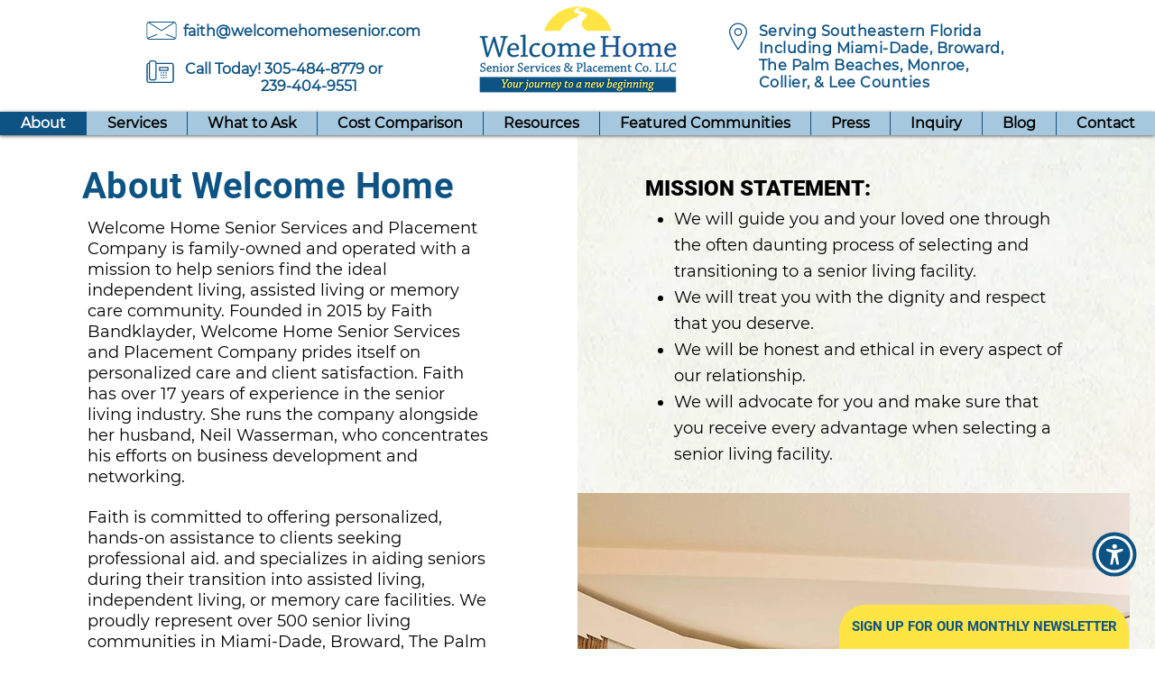

--- FILE ---
content_type: application/javascript; charset=utf-8
request_url: https://blockify.synctrack.io/api/file/rigorously-script.js?instanceId=b38dc396-e8c6-4637-b1ed-17c765b18bb9
body_size: 80
content:
;(function () {
        const isAppActive = true;
        const instanceId = 'b38dc396-e8c6-4637-b1ed-17c765b18bb9';
        const isShowOverlay = false;
       (()=>{window.blockifyChecking=!0;var e=!!isShowOverlay||["cb689120-8423-4387-b007-4b77da6880f5","a2c2b46e-caa9-4100-985f-f4630eabc6a8","87a8aad9-8da2-40e9-94cb-4600347b1850","9f400b69-2c1a-4c26-8f45-a920c928bcfa"].includes(instanceId);if(isAppActive){var n=function(){if(!document.getElementById("blockifyOverlay")){var e,n=document.createElement("div");n.id="blockifyOverlay",n.style.position="fixed",n.style.width="100vw",n.style.height="100vh",n.style.top=0,n.style.left=0,n.style.backgroundColor="transparent",n.style.zIndex="9999",n.style.display="block",null===(e=document.body)||void 0===e||e.appendChild(n)}},t=function(){var e=document.getElementById("blockifyOverlay");e&&e.remove()},c=function(){e&&window.blockifyChecking&&n();var c=new MutationObserver(function(){window.blockifyChecking?(e&&n(),window.blockifyisPressEsc&&!document.getElementById("blockifyOverlay")&&e&&n()):(c.disconnect(),t())});document.body&&c.observe(document.body,{childList:!0,subtree:!0}),window.blockifyChecking||(c.disconnect(),t())};"loading"===document.readyState?document.addEventListener("DOMContentLoaded",c):c()}})();})()